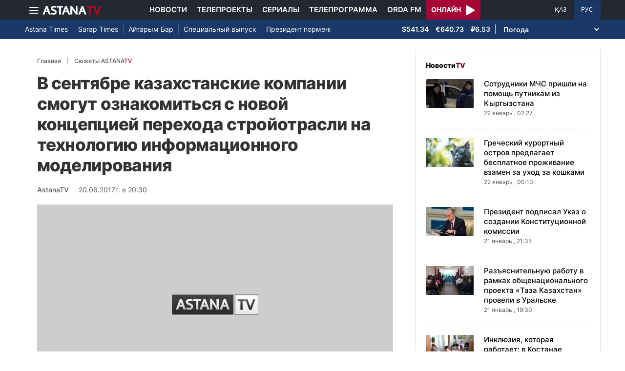

--- FILE ---
content_type: text/html; charset=UTF-8
request_url: https://astanatv.kz/ru/news/14145/
body_size: 11464
content:
<!DOCTYPE html>
<html lang="ru" class="no-js" >
<head >
    <meta charset="utf-8">
    <meta name="viewport" content="width=device-width, initial-scale=1, shrink-to-fit=no">
    <meta name="robots" content="follow, index, max-snippet:-1, max-video-preview:-1, max-image-preview:large" />
<meta property="og:type" content="website" />
<meta charset="UTF-8" />


    <title>В сентябре казахстанские компании смогут ознакомиться с новой концепцией перехода стройотрасли на технологию информационного моделирования</title>
    <meta name="description" content="Всентябре&amp;nbsp; строительные компанииКазахстана уже смогут&amp;nbsp; ознакомитьсяс&amp;nbsp; новой концепцией&amp;nbsp; проектирования, - сообщил&amp;nbsp; директор центра «Информационногомоделирования» Казахского научно-исследовательского института строительства иархитектуры Александр Шахнович. Казахстанскую концепцию перехода строительнойотрасли на технологию информационного моделирования, которую год назад&amp;nbsp; разработали специалисты КАЗНИИСА, на дняхпризнали лучшей на всероссийском конкурсе BIM-технологий.">
                <meta name="keywords" content="КАЗНИИСА, BIM-технологии"/>
        <meta name="news_keywords" content="КАЗНИИСА, BIM-технологии"/>
    
    <meta name="robots" content="follow, index, max-snippet:-1, max-video-preview:-1, max-image-preview:large"/>

    <meta property="og:site_name" content="Телеканал «Астана»"/>
    <meta property="og:type" content="article">
    <meta property="og:title"
          content="В сентябре казахстанские компании смогут ознакомиться с новой концепцией перехода стройотрасли на технологию информационного моделирования"/>
    <meta property="og:url" content="https://astanatv.kz/ru/news/14145/"/>
    <meta property="og:description"
          content="Всентябре&amp;nbsp; строительные компанииКазахстана уже смогут&amp;nbsp; ознакомитьсяс&amp;nbsp; новой концепцией&amp;nbsp; проектирования, - сообщил&amp;nbsp; директор центра «Информационногомоделирования» Казахского научно-исследовательского института строительства иархитектуры Александр Шахнович. Казахстанскую концепцию перехода строительнойотрасли на технологию информационного моделирования, которую год назад&amp;nbsp; разработали специалисты КАЗНИИСА, на дняхпризнали лучшей на всероссийском конкурсе BIM-технологий."/>
    <meta property="og:locale" content="ru_RU"/>
    <meta property="og:image"
          content="/build/static/noimg.jpg"/>
    <meta property="og:image:alt" content="В сентябре казахстанские компании смогут ознакомиться с новой концепцией перехода стройотрасли на технологию информационного моделирования"/>
    <meta property="og:image:secure_url"
          content="/build/static/noimg.jpg"/>
    <meta property="og:image:width" content="1200"/>
    <meta property="og:image:height" content="600"/>
    <meta property="og:image:type" content="image/jpeg"/>
    <meta property="og:updated_time" content="2017-06-20T20:30:00+00:00"/>

            <meta property="article:tag" content="КАЗНИИСА, BIM-технологии"/>
    
    <meta property="article:section" content="Новости"/>
    <meta property="article:published_time" content="2017-06-20T20:30:00+00:00"/>
    <meta property="article:modified_time" content="2017-06-20T20:30:00+00:00"/>

    <meta property="twitter:image"
          content="/build/static/noimg.jpg"/>
    <meta property="twitter:card" content="summary_large_image"/>
    <meta property="twitter:title" content="В сентябре казахстанские компании смогут ознакомиться с новой концепцией перехода стройотрасли на технологию информационного моделирования"/>
    <meta property="twitter:description"
          content="Всентябре&amp;nbsp; строительные компанииКазахстана уже смогут&amp;nbsp; ознакомитьсяс&amp;nbsp; новой концепцией&amp;nbsp; проектирования, - сообщил&amp;nbsp; директор центра «Информационногомоделирования» Казахского научно-исследовательского института строительства иархитектуры Александр Шахнович. Казахстанскую концепцию перехода строительнойотрасли на технологию информационного моделирования, которую год назад&amp;nbsp; разработали специалисты КАЗНИИСА, на дняхпризнали лучшей на всероссийском конкурсе BIM-технологий."/>

    <meta name="_mg-domain-verification" content="aedf7e65945aa1dbdfde0761437f1148"/>

    <link rel="canonical" href="https://astanatv.kz/ru/news/14145/"/>

    

        <link href="https://astanatv.kz/ru/amp/news/14145/" rel="amphtml"/>

    <link rel="preconnect" href="https://fonts.googleapis.com">
    <link rel="preconnect" href="https://fonts.gstatic.com" crossorigin>

                <script type="application/ld+json">{"@context":"https:\/\/schema.org","@type":"WebSite","@id":"https:\/\/astanatv.kz\/#website","url":"https:\/\/astanatv.kz\/","name":"\u0422\u0435\u043b\u0435\u043a\u0430\u043d\u0430\u043b \u00ab\u0410\u0441\u0442\u0430\u043d\u0430\u00bb","potentialAction":{"@type":"SearchAction","target":"https:\/\/astanatv.kz\/ru\/search\/?search_text={search_term_string}","query-input":"required name=search_term_string"}}</script>
        <script type="application/ld+json">{"@context":"https:\/\/schema.org","@type":"Organization","@id":"https:\/\/astanatv.kz\/#organization","name":"\u0422\u0435\u043b\u0435\u043a\u0430\u043d\u0430\u043b \u00ab\u0410\u0441\u0442\u0430\u043d\u0430\u00bb","email":"astanatv@astv.kz","url":"https:\/\/astanatv.kz\/","sameAs":["https:\/\/www.facebook.com\/astanatv.kz","https:\/\/www.youtube.com\/channel\/UCW_q74Noz35H7H39aoY4Vog","https:\/\/www.youtube.com\/channel\/UC3Pfd0RWKrcxzonhvFI2RVg","https:\/\/www.youtube.com\/@astanatvshow","https:\/\/www.instagram.com\/astanatv.kz\/","https:\/\/www.instagram.com\/astana.series\/?theme=dark","https:\/\/twitter.com\/AstanaTV","https:\/\/t.me\/astana_arnasy","https:\/\/www.tiktok.com\/@astanaseries?lang=ru-RU","https:\/\/www.tiktok.com\/@astanatvt?lang=ru-RU","https:\/\/aitube.page.link\/wt2b"],"address":{"@type":"PostalAddress","streetAddress":"\u0443\u043b\u0438\u0446\u0430 \u0416\u0435\u043b\u0442\u043e\u043a\u0441\u0430\u043d, 51","addressLocality":"\u0433. \u0410\u0441\u0442\u0430\u043d\u0430","addressRegion":"\u0433. \u0410\u0441\u0442\u0430\u043d\u0430","postalCode":"010000","addressCountry":{"@type":"Country","name":"KZ"}},"contactPoint":{"@type":"ContactPoint","telephone":"+7 (7172) 39-37-58","contactType":"technical support"},"logo":{"@type":"ImageObject","url":"https:\/\/astanatv.kz\/build\/static\/default.png","width":1200,"height":180}}</script>
    

    <script type="application/ld+json">{"@context":"https:\/\/schema.org","@type":"NewsArticle","name":"\u0412 \u0441\u0435\u043d\u0442\u044f\u0431\u0440\u0435 \u043a\u0430\u0437\u0430\u0445\u0441\u0442\u0430\u043d\u0441\u043a\u0438\u0435 \u043a\u043e\u043c\u043f\u0430\u043d\u0438\u0438 \u0441\u043c\u043e\u0433\u0443\u0442 \u043e\u0437\u043d\u0430\u043a\u043e\u043c\u0438\u0442\u044c\u0441\u044f \u0441 \u043d\u043e\u0432\u043e\u0439 \u043a\u043e\u043d\u0446\u0435\u043f\u0446\u0438\u0435\u0439 \u043f\u0435\u0440\u0435\u0445\u043e\u0434\u0430 \u0441\u0442\u0440\u043e\u0439\u043e\u0442\u0440\u0430\u0441\u043b\u0438 \u043d\u0430 \u0442\u0435\u0445\u043d\u043e\u043b\u043e\u0433\u0438\u044e \u0438\u043d\u0444\u043e\u0440\u043c\u0430\u0446\u0438\u043e\u043d\u043d\u043e\u0433\u043e \u043c\u043e\u0434\u0435\u043b\u0438\u0440\u043e\u0432\u0430\u043d\u0438\u044f","headline":"\u0412 \u0441\u0435\u043d\u0442\u044f\u0431\u0440\u0435 \u043a\u0430\u0437\u0430\u0445\u0441\u0442\u0430\u043d\u0441\u043a\u0438\u0435 \u043a\u043e\u043c\u043f\u0430\u043d\u0438\u0438 \u0441\u043c\u043e\u0433\u0443\u0442 \u043e\u0437\u043d\u0430\u043a\u043e\u043c\u0438\u0442\u044c\u0441\u044f \u0441 \u043d\u043e\u0432\u043e\u0439 \u043a\u043e\u043d\u0446\u0435\u043f\u0446\u0438\u0435\u0439 \u043f\u0435\u0440\u0435\u0445\u043e\u0434\u0430 \u0441\u0442\u0440\u043e\u0439\u043e\u0442\u0440\u0430\u0441\u043b\u0438 \u043d\u0430 \u0442\u0435\u0445\u043d\u043e\u043b\u043e\u0433\u0438\u044e \u0438\u043d\u0444\u043e\u0440\u043c\u0430\u0446\u0438\u043e\u043d\u043d\u043e\u0433\u043e \u043c\u043e\u0434\u0435\u043b\u0438\u0440\u043e\u0432\u0430\u043d\u0438\u044f","description":"\u0412\u0441\u0435\u043d\u0442\u044f\u0431\u0440\u0435\u0026nbsp; \u0441\u0442\u0440\u043e\u0438\u0442\u0435\u043b\u044c\u043d\u044b\u0435 \u043a\u043e\u043c\u043f\u0430\u043d\u0438\u0438\u041a\u0430\u0437\u0430\u0445\u0441\u0442\u0430\u043d\u0430 \u0443\u0436\u0435 \u0441\u043c\u043e\u0433\u0443\u0442\u0026nbsp; \u043e\u0437\u043d\u0430\u043a\u043e\u043c\u0438\u0442\u044c\u0441\u044f\u0441\u0026nbsp; \u043d\u043e\u0432\u043e\u0439 \u043a\u043e\u043d\u0446\u0435\u043f\u0446\u0438\u0435\u0439\u0026nbsp; \u043f\u0440\u043e\u0435\u043a\u0442\u0438\u0440\u043e\u0432\u0430\u043d\u0438\u044f, - \u0441\u043e\u043e\u0431\u0449\u0438\u043b\u0026nbsp; \u0434\u0438\u0440\u0435\u043a\u0442\u043e\u0440 \u0446\u0435\u043d\u0442\u0440\u0430 \u00ab\u0418\u043d\u0444\u043e\u0440\u043c\u0430\u0446\u0438\u043e\u043d\u043d\u043e\u0433\u043e\u043c\u043e\u0434\u0435\u043b\u0438\u0440\u043e\u0432\u0430\u043d\u0438\u044f\u00bb \u041a\u0430\u0437\u0430\u0445\u0441\u043a\u043e\u0433\u043e \u043d\u0430\u0443\u0447\u043d\u043e-\u0438\u0441\u0441\u043b\u0435\u0434\u043e\u0432\u0430\u0442\u0435\u043b\u044c\u0441\u043a\u043e\u0433\u043e \u0438\u043d\u0441\u0442\u0438\u0442\u0443\u0442\u0430 \u0441\u0442\u0440\u043e\u0438\u0442\u0435\u043b\u044c\u0441\u0442\u0432\u0430 \u0438\u0430\u0440\u0445\u0438\u0442\u0435\u043a\u0442\u0443\u0440\u044b \u0410\u043b\u0435\u043a\u0441\u0430\u043d\u0434\u0440 \u0428\u0430\u0445\u043d\u043e\u0432\u0438\u0447. \u041a\u0430\u0437\u0430\u0445\u0441\u0442\u0430\u043d\u0441\u043a\u0443\u044e \u043a\u043e\u043d\u0446\u0435\u043f\u0446\u0438\u044e \u043f\u0435\u0440\u0435\u0445\u043e\u0434\u0430 \u0441\u0442\u0440\u043e\u0438\u0442\u0435\u043b\u044c\u043d\u043e\u0439\u043e\u0442\u0440\u0430\u0441\u043b\u0438 \u043d\u0430 \u0442\u0435\u0445\u043d\u043e\u043b\u043e\u0433\u0438\u044e \u0438\u043d\u0444\u043e\u0440\u043c\u0430\u0446\u0438\u043e\u043d\u043d\u043e\u0433\u043e \u043c\u043e\u0434\u0435\u043b\u0438\u0440\u043e\u0432\u0430\u043d\u0438\u044f, \u043a\u043e\u0442\u043e\u0440\u0443\u044e \u0433\u043e\u0434 \u043d\u0430\u0437\u0430\u0434\u0026nbsp; \u0440\u0430\u0437\u0440\u0430\u0431\u043e\u0442\u0430\u043b\u0438 \u0441\u043f\u0435\u0446\u0438\u0430\u043b\u0438\u0441\u0442\u044b \u041a\u0410\u0417\u041d\u0418\u0418\u0421\u0410, \u043d\u0430 \u0434\u043d\u044f\u0445\u043f\u0440\u0438\u0437\u043d\u0430\u043b\u0438 \u043b\u0443\u0447\u0448\u0435\u0439 \u043d\u0430 \u0432\u0441\u0435\u0440\u043e\u0441\u0441\u0438\u0439\u0441\u043a\u043e\u043c \u043a\u043e\u043d\u043a\u0443\u0440\u0441\u0435 BIM-\u0442\u0435\u0445\u043d\u043e\u043b\u043e\u0433\u0438\u0439.","articleBody":"\u0412\r\n\u0441\u0435\u043d\u0442\u044f\u0431\u0440\u0435\u0026nbsp; \u0441\u0442\u0440\u043e\u0438\u0442\u0435\u043b\u044c\u043d\u044b\u0435 \u043a\u043e\u043c\u043f\u0430\u043d\u0438\u0438\r\n\u041a\u0430\u0437\u0430\u0445\u0441\u0442\u0430\u043d\u0430 \u0443\u0436\u0435 \u0441\u043c\u043e\u0433\u0443\u0442\u0026nbsp; \u043e\u0437\u043d\u0430\u043a\u043e\u043c\u0438\u0442\u044c\u0441\u044f\r\n\u0441\u0026nbsp; \u043d\u043e\u0432\u043e\u0439 \u043a\u043e\u043d\u0446\u0435\u043f\u0446\u0438\u0435\u0439\u0026nbsp; \u043f\u0440\u043e\u0435\u043a\u0442\u0438\u0440\u043e\u0432\u0430\u043d\u0438\u044f, - \u0441\u043e\u043e\u0431\u0449\u0438\u043b\u0026nbsp; \u0434\u0438\u0440\u0435\u043a\u0442\u043e\u0440 \u0446\u0435\u043d\u0442\u0440\u0430 \u00ab\u0418\u043d\u0444\u043e\u0440\u043c\u0430\u0446\u0438\u043e\u043d\u043d\u043e\u0433\u043e\r\n\u043c\u043e\u0434\u0435\u043b\u0438\u0440\u043e\u0432\u0430\u043d\u0438\u044f\u00bb \u041a\u0430\u0437\u0430\u0445\u0441\u043a\u043e\u0433\u043e \u043d\u0430\u0443\u0447\u043d\u043e-\u0438\u0441\u0441\u043b\u0435\u0434\u043e\u0432\u0430\u0442\u0435\u043b\u044c\u0441\u043a\u043e\u0433\u043e \u0438\u043d\u0441\u0442\u0438\u0442\u0443\u0442\u0430 \u0441\u0442\u0440\u043e\u0438\u0442\u0435\u043b\u044c\u0441\u0442\u0432\u0430 \u0438\r\n\u0430\u0440\u0445\u0438\u0442\u0435\u043a\u0442\u0443\u0440\u044b \u0410\u043b\u0435\u043a\u0441\u0430\u043d\u0434\u0440 \u0428\u0430\u0445\u043d\u043e\u0432\u0438\u0447. \u041a\u0430\u0437\u0430\u0445\u0441\u0442\u0430\u043d\u0441\u043a\u0443\u044e \u043a\u043e\u043d\u0446\u0435\u043f\u0446\u0438\u044e \u043f\u0435\u0440\u0435\u0445\u043e\u0434\u0430 \u0441\u0442\u0440\u043e\u0438\u0442\u0435\u043b\u044c\u043d\u043e\u0439\r\n\u043e\u0442\u0440\u0430\u0441\u043b\u0438 \u043d\u0430 \u0442\u0435\u0445\u043d\u043e\u043b\u043e\u0433\u0438\u044e \u0438\u043d\u0444\u043e\u0440\u043c\u0430\u0446\u0438\u043e\u043d\u043d\u043e\u0433\u043e \u043c\u043e\u0434\u0435\u043b\u0438\u0440\u043e\u0432\u0430\u043d\u0438\u044f, \u043a\u043e\u0442\u043e\u0440\u0443\u044e \u0433\u043e\u0434 \u043d\u0430\u0437\u0430\u0434\u0026nbsp; \u0440\u0430\u0437\u0440\u0430\u0431\u043e\u0442\u0430\u043b\u0438 \u0441\u043f\u0435\u0446\u0438\u0430\u043b\u0438\u0441\u0442\u044b \u041a\u0410\u0417\u041d\u0418\u0418\u0421\u0410, \u043d\u0430 \u0434\u043d\u044f\u0445\r\n\u043f\u0440\u0438\u0437\u043d\u0430\u043b\u0438 \u043b\u0443\u0447\u0448\u0435\u0439 \u043d\u0430 \u0432\u0441\u0435\u0440\u043e\u0441\u0441\u0438\u0439\u0441\u043a\u043e\u043c \u043a\u043e\u043d\u043a\u0443\u0440\u0441\u0435 BIM-\u0442\u0435\u0445\u043d\u043e\u043b\u043e\u0433\u0438\u0439.\r\n\r\n\u0421\u043e\u0441\u0442\u044f\u0437\u0430\u043b\u0438\u0441\u044c\u0026nbsp; \u043e\u043a\u043e\u043b\u043e \u0434\u0432\u0443\u0445\u0441\u043e\u0442 \u043f\u0440\u043e\u0435\u043a\u0442\u043d\u043e-\u0441\u0442\u0440\u043e\u0438\u0442\u0435\u043b\u044c\u043d\u044b\u0445 \u043a\u043e\u043c\u043f\u0430\u043d\u0438\u0439\r\n\u0438 \u0445\u043e\u043b\u0434\u0438\u043d\u0433\u043e\u0432 \u0420\u043e\u0441\u0441\u0438\u0438, \u0412\u0435\u043d\u0433\u0440\u0438\u0438 \u0438 \u041a\u0430\u0437\u0430\u0445\u0441\u0442\u0430\u043d\u0430. \u0420\u0430\u0437\u0440\u0430\u0431\u043e\u0442\u043a\u0430 \u041a\u0410\u0417\u041d\u0418\u0418\u0421\u0410 \u043f\u043e\u0431\u0435\u0434\u0438\u043b\u0430 \u0432\r\n\u043d\u043e\u043c\u0438\u043d\u0430\u0446\u0438\u0438 \u00ab\u041b\u0443\u0447\u0448\u0430\u044f BIM-\u0438\u0434\u0435\u044f \u0433\u043e\u0434\u0430\u00bb. \u041a\u0430\u043a\r\n\u043e\u0442\u043c\u0435\u0442\u0438\u043b \u0410\u043b\u0435\u043a\u0441\u0430\u043d\u0434\u0440 \u0428\u0430\u0445\u043d\u043e\u0432\u0438\u0447, \u0441\u0435\u0433\u043e\u0434\u043d\u044f \u043d\u0430\r\n\u043f\u043e\u0441\u0442\u0441\u043e\u0432\u0435\u0442\u0441\u043a\u043e\u043c \u043f\u0440\u043e\u0441\u0442\u0440\u0430\u043d\u0441\u0442\u0432\u0435 \u043d\u0435\u0442 \u0447\u0451\u0442\u043a\u043e \u043f\u0440\u043e\u0440\u0430\u0431\u043e\u0442\u0430\u043d\u043d\u044b\u0445 \u043d\u043e\u0440\u043c\u0430\u0442\u0438\u0432\u043d\u044b\u0445 \u0434\u043e\u043a\u0443\u043c\u0435\u043d\u0442\u043e\u0432 \u0441\r\n\u043a\u043e\u043c\u043f\u043b\u0435\u043a\u0441\u043d\u044b\u043c \u043f\u043e\u0434\u0445\u043e\u0434\u043e\u043c \u043f\u0440\u0438\u043c\u0435\u043d\u0435\u043d\u0438\u044f \u0438\u043d\u043d\u043e\u0432\u0430\u0446\u0438\u043e\u043d\u043d\u043e\u0439 \u0442\u0435\u0445\u043d\u043e\u043b\u043e\u0433\u0438\u0438. \u041a\u0430\u0437\u0430\u0445\u0441\u0442\u0430\u043d\u0441\u043a\u0430\u044f \u0436\u0435\r\n\u043a\u043e\u043d\u0446\u0435\u043f\u0446\u0438\u044f \u043f\u0440\u0435\u0434\u0443\u0441\u043c\u0430\u0442\u0440\u0438\u0432\u0430\u0435\u0442 \u0432\u0441\u0435 \u043d\u044e\u0430\u043d\u0441\u044b. \u041e\u043d\u0430 \u043f\u043e\u0437\u0432\u043e\u043b\u044f\u0435\u0442 \u0438\u0437\u0431\u0435\u0436\u0430\u0442\u044c \u0440\u0430\u0437\u043b\u0438\u0447\u043d\u043e\u0433\u043e \u0440\u043e\u0434\u0430\r\n\u0427\u041f: \u0438\u0441\u043a\u043b\u044e\u0447\u0438\u0442\u044c \u043f\u043e\u0433\u0440\u0435\u0448\u043d\u043e\u0441\u0442\u0438 \u043f\u0440\u0438 \u0441\u0442\u0440\u043e\u0438\u0442\u0435\u043b\u044c\u0441\u0442\u0432\u0435, \u0441\u043d\u0438\u0437\u0438\u0442\u044c \u0440\u0438\u0441\u043a\u0438, \u0440\u0430\u0441\u0441\u0447\u0438\u0442\u0430\u0442\u044c \u043d\u0443\u0436\u043d\u043e\u0435\r\n\u043a\u043e\u043b\u0438\u0447\u0435\u0441\u0442\u0432\u043e \u0441\u0442\u0440\u043e\u0439\u043c\u0430\u0442\u0435\u0440\u0438\u0430\u043b\u043e\u0432 \u0434\u043b\u044f \u0432\u043e\u0437\u0432\u0435\u0434\u0435\u043d\u0438\u044f \u043e\u0431\u044a\u0435\u043a\u0442\u0430. \u0418\u043d\u043d\u043e\u0432\u0430\u0446\u0438\u043e\u043d\u043d\u044b\u043c \u043d\u043e\u0443-\u0445\u0430\u0443 \u0441\u043c\u043e\u0433\u0443\u0442\r\n\u0432\u043e\u0441\u043f\u043e\u043b\u044c\u0437\u043e\u0432\u0430\u0442\u044c\u0441\u044f \u0438 \u0440\u044f\u0434\u043e\u0432\u044b\u0435 \u043a\u0430\u0437\u0430\u0445\u0441\u0442\u0430\u043d\u0446\u044b. \u041d\u0430\u043f\u0440\u0438\u043c\u0435\u0440, \u043f\u0440\u0438 \u0441\u0442\u0440\u043e\u0438\u0442\u0435\u043b\u044c\u0441\u0442\u0432\u0435 \u0436\u0438\u043b\u044c\u044f.\r\n\u041c\u043e\u0436\u043d\u043e \u0441 \u043f\u043e\u043c\u043e\u0449\u044c\u044e \u043e\u0447\u043a\u043e\u0432 \u0437\u0430\u0439\u0442\u0438 \u0432 \u0431\u0443\u0434\u0443\u0449\u0443\u044e\r\n\u043a\u0432\u0430\u0440\u0442\u0438\u0440\u0443 \u0438 \u043f\u0440\u0438 \u043d\u0435\u043e\u0431\u0445\u043e\u0434\u0438\u043c\u043e\u0441\u0442\u0438 \u0438\u0437\u043c\u0435\u043d\u0438\u0442\u044c \u043d\u0435\u0434\u043e\u0447\u0451\u0442\u044b \u0435\u0449\u0451 \u043d\u0430 \u0441\u0442\u0430\u0434\u0438\u0438 \u043f\u0440\u043e\u0435\u043a\u0442\u0438\u0440\u043e\u0432\u0430\u043d\u0438\u044f. \u0412\r\n\u0431\u0443\u0434\u0443\u0449\u0435\u043c \u043a\u0440\u0443\u043f\u043d\u044b\u0435 \u043e\u0431\u044a\u0435\u043a\u0442\u044b \u0431\u0443\u0434\u0443\u0442 \u0432\u043e\u0437\u0432\u043e\u0434\u0438\u0442\u044c\u0441\u044f \u0438\u043c\u0435\u043d\u043d\u043e \u0441 \u0442\u0430\u043a\u043e\u0439 \u0442\u0435\u0445\u043d\u043e\u043b\u043e\u0433\u0438\u0435\u0439,- \u0437\u0430\u0432\u0435\u0440\u0438\u043b\r\n\u0441\u043f\u0435\u0446\u0438\u0430\u043b\u0438\u0441\u0442. \r\n\r\n\u0410\u043b\u0435\u043a\u0441\u0430\u043d\u0434\u0440\r\n\u0428\u0430\u0445\u043d\u043e\u0432\u0438\u0447,  \u0434\u0438\u0440\u0435\u043a\u0442\u043e\u0440 \u0446\u0435\u043d\u0442\u0440\u0430\r\n\u0022\u0418\u043d\u0444\u043e\u0440\u043c\u0430\u0446\u0438\u043e\u043d\u043d\u043e\u0433\u043e \u043c\u043e\u0434\u0435\u043b\u0438\u0440\u043e\u0432\u0430\u043d\u0438\u044f\u0022 \u0410\u041e \u00ab\u041a\u0410\u0417\u041d\u0418\u0418\u0421\u0410\u00bb:\r\n\r\n\u041c\u044b\r\n\u043f\u043e\u0441\u0442\u0440\u043e\u0438\u043b\u0438 \u0447\u0435\u0442\u043a\u0443\u044e \u0441\u0442\u0440\u0443\u043a\u0442\u0443\u0440\u0443 \u0441\u0442\u0430\u043d\u0434\u0430\u0440\u0442\u043e\u0432, \u043a\u043e\u0442\u043e\u0440\u0430\u044f \u043d\u0435\u043e\u0431\u0445\u043e\u0434\u0438\u043c\u0430 \u0434\u043b\u044f \u0442\u043e\u0433\u043e, \u0447\u0442\u043e\u0431\u044b\r\n\u043f\u0440\u0438\u043c\u0435\u043d\u044f\u0442\u044c \u044d\u0442\u0443 \u0442\u0435\u0445\u043d\u043e\u043b\u043e\u0433\u0438\u044e. \u0427\u0442\u043e\u0431\u044b \u043b\u044e\u0431\u043e\u0439\r\n\u0443\u0447\u0430\u0441\u0442\u043d\u0438\u043a \u0441\u0442\u0440\u043e\u0438\u0442\u0435\u043b\u044c\u0441\u0442\u0432\u0430 \u043c\u043e\u0433 \u043f\u043e\u0434\u043a\u043b\u044e\u0447\u0438\u0442\u044c\u0441\u044f \u043a \u044d\u0442\u043e\u0439 \u0438\u043d\u0444\u043e\u0440\u043c\u0430\u0446\u0438\u043e\u043d\u043d\u043e\u0439 \u043c\u043e\u0434\u0435\u043b\u0438 \u0431\u0443\u0434\u0443\u0449\u0435\u0439\r\n\u0448\u043a\u043e\u043b\u044b \u0438\u043b\u0438 \u0431\u043e\u043b\u044c\u043d\u0438\u0446\u044b, \u0438\u043b\u0438 \u043a\u0430\u043a\u043e\u0433\u043e-\u0442\u043e \u0437\u0430\u0432\u043e\u0434\u0430 \u0438 \u043f\u043e\u043b\u0443\u0447\u0438\u0442\u044c \u0438\u043d\u0444\u043e\u0440\u043c\u0430\u0446\u0438\u044e. \u0412 \u0420\u043e\u0441\u0441\u0438\u0439\u0441\u043a\u043e\u0439 \u0424\u0435\u0434\u0435\u0440\u0430\u0446\u0438\u0438\r\n\u0435\u0441\u0442\u044c \u043d\u0435\u0441\u043a\u043e\u043b\u044c\u043a\u043e \u0441\u0442\u0430\u043d\u0434\u0430\u0440\u0442\u043e\u0432, \u043d\u043e \u043e\u043f\u044f\u0442\u044c \u0436\u0435 \u043d\u0435\u0442 \u043a\u043e\u043c\u043f\u043b\u0435\u043a\u0441\u043d\u043e\u0433\u043e \u043f\u043e\u0434\u0445\u043e\u0434\u0430. \u0418 \u043f\u043e\u044d\u0442\u043e\u043c\u0443,\r\n\u0432\u0438\u0434\u0438\u043c\u043e, \u044d\u043a\u0441\u043f\u0435\u0440\u0442\u043d\u044b\u0439 \u0441\u043e\u0432\u0435\u0442 \u043f\u043e\u043b\u043e\u0436\u0438\u0442\u0435\u043b\u044c\u043d\u043e \u0438 \u0442\u0430\u043a\u043e\u0439 \u0432\u044b\u0441\u043e\u043a\u043e\u0439 \u043e\u0446\u0435\u043d\u043a\u043e\u0439 \u043e\u0442\u043c\u0435\u0442\u0438\u043b \u043d\u0430\u0448\u0443\r\n\u0440\u0430\u0431\u043e\u0442\u0443. \r\n\r\n\r\n\r\n\r\n\u041a\u0430\u043a\r\n\u0442\u0435\u0445\u043d\u043e\u043b\u043e\u0433\u0438\u044f \u0431\u0443\u0434\u0435\u0442 \u043f\u0440\u0438\u043c\u0435\u043d\u044f\u0442\u044c\u0441\u044f \u0432 \u041a\u0430\u0437\u0430\u0445\u0441\u0442\u0430\u043d\u0435, \u043f\u0440\u043e\u0444\u0435\u0441\u0441\u0438\u043e\u043d\u0430\u043b\u044c\u043d\u043e\u0435 \u0441\u043e\u043e\u0431\u0449\u0435\u0441\u0442\u0432\u043e \u0443\u0437\u043d\u0430\u0435\u0442\r\n\u0443\u0436\u0435 \u0432 \u043a\u043e\u043d\u0446\u0435 \u044d\u0442\u043e\u0433\u043e \u043c\u0435\u0441\u044f\u0446\u0430, - \u0443\u0442\u043e\u0447\u043d\u0438\u043b \u0428\u0430\u0445\u043d\u043e\u0432\u0438\u0447. \u0422\u0430\u043a\u0438\u043c \u043e\u0431\u0440\u0430\u0437\u043e\u043c, \u043e\u0442\u0440\u0430\u0441\u043b\u0435\u0432\u044b\u0435\r\n\u043a\u043e\u043c\u043f\u0430\u043d\u0438\u0438 \u0441\u043c\u043e\u0433\u0443\u0442 \u043f\u043e\u0434\u0433\u043e\u0442\u043e\u0432\u0438\u0442\u044c\u0441\u044f \u043a 2021 \u0433\u043e\u0434\u0443, \u043a\u043e\u0433\u0434\u0430 BIM \u0431\u0443\u0434\u0435\u0442 \u0432\u043d\u0435\u0434\u0440\u0435\u043d. \r\n\r\n\r\n\r\n\u0410\u043d\u0430\u0440\u0430\r\n\u041d\u0423\u0420\u0422\u0410\u0417\u0418\u041d\u0410\u0026nbsp;\r\n\r\n\r\n\r\n\r\n","dateCreated":"2017-06-20T20:30:00+00:00","datePublished":"2017-06-20T20:30:00+00:00","dateModified":"2017-06-20T20:30:00+00:00","articleSection":"\u041d\u043e\u0432\u043e\u0441\u0442\u0438","publisher":{"@type":"Organization","name":"\u0422\u0435\u043b\u0435\u043a\u0430\u043d\u0430\u043b \u00ab\u0410\u0441\u0442\u0430\u043d\u0430\u00bb","url":"\/","address":{"@type":"PostalAddress","streetAddress":"\u0443\u043b\u0438\u0446\u0430 \u0416\u0435\u043b\u0442\u043e\u043a\u0441\u0430\u043d, 51","addressLocality":"\u0433. \u0410\u0441\u0442\u0430\u043d\u0430","addressRegion":"\u0433. \u0410\u0441\u0442\u0430\u043d\u0430","postalCode":"010000","addressCountry":{"@type":"Country","name":"KZ"}},"contactPoint":{"@type":"ContactPoint","telephone":"+7 (7172) 39-37-58","contactType":"technical support"},"logo":{"@type":"ImageObject","url":"https:\/\/astanatv.kz\/build\/static\/default.png","width":1200,"height":180},"sameAs":["https:\/\/www.facebook.com\/astanatv.kz","https:\/\/www.youtube.com\/channel\/UCW_q74Noz35H7H39aoY4Vog","https:\/\/www.youtube.com\/channel\/UC3Pfd0RWKrcxzonhvFI2RVg","https:\/\/www.youtube.com\/@astanatvshow","https:\/\/www.instagram.com\/astanatv.kz\/","https:\/\/www.instagram.com\/astana.series\/?theme=dark","https:\/\/twitter.com\/AstanaTV","https:\/\/t.me\/astana_arnasy","https:\/\/www.tiktok.com\/@astanaseries?lang=ru-RU","https:\/\/www.tiktok.com\/@astanatvt?lang=ru-RU","https:\/\/aitube.page.link\/wt2b"]},"url":"https:\/\/astanatv.kz\/ru\/news\/14145\/","mainEntityOfPage":{"@type":"WebPage","@id":"https:\/\/astanatv.kz\/ru\/news\/14145\/","name":"\u0412 \u0441\u0435\u043d\u0442\u044f\u0431\u0440\u0435 \u043a\u0430\u0437\u0430\u0445\u0441\u0442\u0430\u043d\u0441\u043a\u0438\u0435 \u043a\u043e\u043c\u043f\u0430\u043d\u0438\u0438 \u0441\u043c\u043e\u0433\u0443\u0442 \u043e\u0437\u043d\u0430\u043a\u043e\u043c\u0438\u0442\u044c\u0441\u044f \u0441 \u043d\u043e\u0432\u043e\u0439 \u043a\u043e\u043d\u0446\u0435\u043f\u0446\u0438\u0435\u0439 \u043f\u0435\u0440\u0435\u0445\u043e\u0434\u0430 \u0441\u0442\u0440\u043e\u0439\u043e\u0442\u0440\u0430\u0441\u043b\u0438 \u043d\u0430 \u0442\u0435\u0445\u043d\u043e\u043b\u043e\u0433\u0438\u044e \u0438\u043d\u0444\u043e\u0440\u043c\u0430\u0446\u0438\u043e\u043d\u043d\u043e\u0433\u043e \u043c\u043e\u0434\u0435\u043b\u0438\u0440\u043e\u0432\u0430\u043d\u0438\u044f"},"author":{"@type":"Person","name":"\u0420\u0435\u0434\u0430\u043a\u0446\u0438\u044f","url":"\/"}}</script>
    <script type="application/ld+json">{"@context":"https:\/\/schema.org","@type":"BreadcrumbList","itemListElement":[{"@type":"ListItem","position":1,"item":{"@id":"https:\/\/astanatv.kz\/ru\/","url":"https:\/\/astanatv.kz\/ru\/","name":"\u0422\u0435\u043b\u0435\u043a\u0430\u043d\u0430\u043b \u00ab\u0410\u0441\u0442\u0430\u043d\u0430\u00bb"}},{"@type":"ListItem","position":2,"item":{"@id":"https:\/\/astanatv.kz\/ru\/news\/","url":"https:\/\/astanatv.kz\/ru\/news\/","name":"\u041f\u043e\u0441\u043b\u0435\u0434\u043d\u0438\u0435 \u043d\u043e\u0432\u043e\u0441\u0442\u0438"}},{"@type":"ListItem","position":3,"item":{"@id":"https:\/\/astanatv.kz\/ru\/news\/14145\/","url":"https:\/\/astanatv.kz\/ru\/news\/14145\/","name":"\u0412 \u0441\u0435\u043d\u0442\u044f\u0431\u0440\u0435 \u043a\u0430\u0437\u0430\u0445\u0441\u0442\u0430\u043d\u0441\u043a\u0438\u0435 \u043a\u043e\u043c\u043f\u0430\u043d\u0438\u0438 \u0441\u043c\u043e\u0433\u0443\u0442 \u043e\u0437\u043d\u0430\u043a\u043e\u043c\u0438\u0442\u044c\u0441\u044f \u0441 \u043d\u043e\u0432\u043e\u0439 \u043a\u043e\u043d\u0446\u0435\u043f\u0446\u0438\u0435\u0439 \u043f\u0435\u0440\u0435\u0445\u043e\u0434\u0430 \u0441\u0442\u0440\u043e\u0439\u043e\u0442\u0440\u0430\u0441\u043b\u0438 \u043d\u0430 \u0442\u0435\u0445\u043d\u043e\u043b\u043e\u0433\u0438\u044e \u0438\u043d\u0444\u043e\u0440\u043c\u0430\u0446\u0438\u043e\u043d\u043d\u043e\u0433\u043e \u043c\u043e\u0434\u0435\u043b\u0438\u0440\u043e\u0432\u0430\u043d\u0438\u044f"}}]}</script>
    
        <link rel="stylesheet" href="/build/news-view.19765b85.css">

            <link rel="stylesheet" href="/build/app.b63f0b43.css">
    

    <link href="/custom.css?1755861068" type="text/css" rel="stylesheet"/>
    <link rel="shortcut icon" href="/favicon.ico">
<link rel="icon" sizes="16x16" type="image/png" href="/build/favicons/favicon-16x16.png">
<link rel="icon" sizes="32x32" type="image/png" href="/build/favicons/favicon-32x32.png">
<link rel="icon" sizes="96x96" type="image/png" href="/build/favicons/favicon-96x96.png">

<link rel="icon" type="image/png" sizes="36x36" href="/build/favicons/android-icon-36x36.png">
<link rel="icon" type="image/png" sizes="48x48" href="/build/favicons/android-icon-48x48.png">
<link rel="icon" type="image/png" sizes="72x72" href="/build/favicons/android-icon-72x72.png">
<link rel="icon" type="image/png" sizes="96x96" href="/build/favicons/android-icon-96x96.png">
<link rel="icon" type="image/png" sizes="144x144" href="/build/favicons/android-icon-144x144.png">
<link rel="icon" type="image/png" sizes="192x192" href="/build/favicons/android-icon-192x192.png">

<link rel="apple-touch-icon" href="/build/favicons/apple-icon.png">
<link rel="apple-touch-icon" sizes="57x57" href="/build/favicons/apple-icon-57x57.png">
<link rel="apple-touch-icon" sizes="60x60" href="/build/favicons/apple-icon-60x60.png">
<link rel="apple-touch-icon" sizes="72x72" href="/build/favicons/apple-icon-72x72.png">
<link rel="apple-touch-icon" sizes="76x76" href="/build/favicons/apple-icon-76x76.png">
<link rel="apple-touch-icon" sizes="114x114" href="/build/favicons/apple-icon-114x114.png">
<link rel="apple-touch-icon" sizes="120x120" href="/build/favicons/apple-icon-120x120.png">
<link rel="apple-touch-icon" sizes="144x144" href="/build/favicons/apple-icon-144x144.png">
<link rel="apple-touch-icon" sizes="152x152" href="/build/favicons/apple-icon-152x152.png">
<link rel="apple-touch-icon" sizes="180x180" href="/build/favicons/apple-icon-180x180.png">
<link rel="apple-touch-icon" href="/build/favicons/apple-icon-precomposed.png">

<meta name="msapplication-TileImage" content="/build/favicons/ms-icon-70x70.png">
<meta name="msapplication-TileImage" content="/build/favicons/ms-icon-144x144.png">
<meta name="msapplication-TileImage" content="/build/favicons/ms-icon-150x150.png">
<meta name="msapplication-TileImage" content="/build/favicons/ms-icon-310x310.png">

<link rel="manifest" href="/build/favicons/manifest.json">
<meta name="msapplication-TileColor" content="#ffffff">
<meta name="theme-color" content="#ffffff">

            <!-- Google tag (gtag.js) -->
        <script async src="https://www.googletagmanager.com/gtag/js?id=G-87711N2DNR"></script>
        <script>
            window.dataLayer = window.dataLayer || [];
            function gtag(){dataLayer.push(arguments);}
            gtag('js', new Date());

            gtag('config', 'G-87711N2DNR');
        </script>

        <!-- Yandex.Metrika counter -->
        <script type="text/javascript" >
            (function(m,e,t,r,i,k,a){m[i]=m[i]||function(){(m[i].a=m[i].a||[]).push(arguments)};
                m[i].l=1*new Date();
                for (var j = 0; j < document.scripts.length; j++) {if (document.scripts[j].src === r) { return; }}
                k=e.createElement(t),a=e.getElementsByTagName(t)[0],k.async=1,k.src=r,a.parentNode.insertBefore(k,a)})
            (window, document, "script", "https://mc.yandex.ru/metrika/tag.js", "ym");

            ym(52340530, "init", {
                clickmap:true,
                trackLinks:true,
                accurateTrackBounce:true
            });
        </script>
        <noscript><div><img src="https://mc.yandex.ru/watch/52340530" style="position:absolute; left:-9999px;" alt="" /></div></noscript>
        <!-- /Yandex.Metrika counter -->
        <script charset="UTF-8" src="//web.webpushs.com/js/push/233b2eb5c2931d32c61cb9645acba7da_1.js" defer></script>
</head>
<body>
<header class="header sticky-xl-top">
    <div class="section">
        <div class="section section--first">
            <div class="container">
                <div class="row d-flex justify-content-between">
                    <div class="col-2 d-flex  align-items-center">
                        <a class="menu-bars d-block"
                           onclick="document.getElementById('offCanvasLeftOverlap').classList.add('is-open');document.getElementById('js-off-canvas-overlay').classList.add('is-visible');"><i><span></span><span></span><span></span></i></a>

                        <a href="/ru/" class="d-block">
                            <img src="/build/static/astanatv-logo.png"
                                 width="120"
                                 height="18"
                                 alt="logo"
                            ></a>
                    </div>
                                            <div class="col-8 menu d-flex justify-content-center align-items-center">
                            <a href="/ru/news/" class="menu__item xl-p-10">Новости</a>
                            <a href="/ru/projects"
                               class="menu__item xl-p-10">Телепроекты</a>
                            <a href="/ru/serials/"
                               class="menu__item xl-p-10">Сериалы</a>
                            <a href="/ru/program/"
                               class="menu__item xl-p-10">Телепрограмма</a>
                            <a href="https://orda.fm/" target="_blank" class="menu__item xl-p-10">Orda FM</a>
                            <a class="header-live-link" href="/ru/live">
                                <div class="live-btn">
                                    <span class="live-text">Онлайн</span>
                                    <span class="live-icon">
                            <svg class="play-live-img" xmlns="http://www.w3.org/2000/svg" width="18px"
                                 viewBox="0 0 448 512"><path
                                    d="M424.4 214.7L72.4 6.6C43.8-10.3 0 6.1 0 47.9V464c0 37.5 40.7 60.1 72.4 41.3l352-208c31.4-18.5 31.5-64.1 0-82.6z"/></svg>
                        </span>
                                </div>
                            </a>
                        </div>
                    
                    <div class="col-2 languages d-flex justify-content-end align-items-center">
                        <a href="/kz/"
                           class="languages__item  ">ҚАЗ</a>
                        <a href="/ru/"
                           class="languages__item languages__item--active">РУС</a>
                    </div>
                </div>
            </div>
        </div>

                    <div class="section section--second">
                <div class="container">
                    <div class="d-flex justify-content-between">
                        <div class="col-0 secondary-menu d-flex align-items-center">
                            <a href="/ru/projects/1/"
                               class="secondary-menu__item secondary-menu__item--border">Astana Times</a>
                            <a href="/ru/projects/169/"
                               class="secondary-menu__item secondary-menu__item--border">Sarap Times</a>
                            <a href="/ru/projects/71/"
                               class="secondary-menu__item secondary-menu__item--border">Айтарым Бар</a>
                                                        <a href="/ru/projects/55/"
                               class="secondary-menu__item ">Специальный выпуск</a>
                            <a href="/ru/projects/189/" class="secondary-menu__item ">Президент
                                пәрмені</a>
                                                    </div>
                        <div class="col-0 d-flex d-flex  align-items-center justify-content-end">
                                <div class="currency" >
                    <span class="currency__item"  title="курс НБРК на 19.09.2025">$541.34</span>                                                        <span class="currency__item"  title="курс НБРК на 19.09.2025">€640.73</span>                                                        <span class="currency__item"  title="курс НБРК на 19.09.2025">₽6.53</span>            </div>

                                <div class="weather">
        <select class="weather__select">
            <option selected>Погода</option>
                            <option>Астана 11.4°</option>
                                        <option>Алматы 14.4°</option>
                                        <option>Шымкент 14.7°</option>
                                        <option>Актау 19.3°</option>
            
                            <option>Актобе 13.1°</option>
                                        <option>Атырау 19.4°</option>
                                        <option>Жезказган 12.6°</option>
                                        <option>Кокшетау 10.5°</option>
                                        <option>Караганды 10°</option>
                                        <option>Костанай 13.1°</option>
                                        <option>Кызылорда 12.9°</option>
                                        <option>Уральск 16°</option>
                                        <option>Усть-Каменогорск 10.2°</option>
                                        <option>Павлодар 12.9°</option>
                                        <option>Петропавловск 12.3°</option>
                                        <option>Семей 8.2°</option>
                                        <option>Талдыкорган 12.2°</option>
                                        <option>Тараз 14.9°</option>
                                        <option>Туркестан 14.9°</option>
                    </select>
    </div>

                        </div>
                    </div>
                </div>
            </div>
            </div>
</header>
<div class="off-canvas position-left" id="offCanvasLeftOverlap">
    <div class="d-flex justify-content-between align-items-center xs-mt-20">
        <div>
            <a href="/" class="sideLogo">
                <img class="" width="145" height="20"
                     src="/build/static/astanatv-logo.png" alt="logo"></a>
        </div>
        <div class="close-button text-center"
             onclick="document.getElementById('offCanvasLeftOverlap').classList.remove('is-open');document.getElementById('js-off-canvas-overlay').classList.remove('is-visible');"
        >
            <span>×</span>
        </div>
    </div>

    <ul class="side-menu side-menu xs-mt-40 xs-pl-0 xs-pl-0">
        <li class="menu-link">
            <a href="/ru/news/" class="nav-link xl-ml-20">Новости</a>
        </li>
                <li class="menu-link">
            <a href="/ru/projects" class="nav-link xl-ml-20">Телепроекты</a>
        </li>
        <li class="menu-link">
            <a href="/ru/serials/" class="nav-link xl-ml-20">Сериалы</a>
        </li>
        <li class="menu-link">
            <a href="/ru/live" class="nav-link xl-ml-20">Прямой эфир</a>
        </li>
        <li class="menu-link">
            <a href="/ru/program/" class="nav-link xl-ml-20">Телепрограмма</a>
        </li>
        <li class="menu-link">
            <a href="https://orda.fm/" class="nav-link xl-ml-20">Orda FM</a>
        </li>
        <li class="menu-link">
            <a href="/ru/contacts" class="nav-link xl-ml-20">Контакты</a>
        </li>
    </ul>
</div>
<div class="js-off-canvas-overlay is-overlay-fixed" id="js-off-canvas-overlay" onclick="document.getElementById('offCanvasLeftOverlap').classList.remove('is-open');document.getElementById('js-off-canvas-overlay').classList.remove('is-visible');"></div>


    
    <div class="container">
        <div class="row news">
            <div class="col-xl-8">
                <div class="news-view__wrapper xl-p-25 xl-pt-20 xl-mb-20"
     data-url="/ru/news/14145/"
     data-title="В сентябре казахстанские компании смогут ознакомиться с новой концепцией перехода стройотрасли на технологию информационного моделирования"
     data-id="14145"
>
    <nav aria-label="breadcrumb">
        <ol class="breadcrumb">
            <li class="breadcrumb-item"><a href="/">Главная</a></li>
            <li class="breadcrumb-item active" aria-current="page">
                <a href="/ru/news/" class="active text-uppercase">
                    Сюжеты ASTANA<span class="red">TV</span>
                </a>
            </li>
        </ol>
    </nav>

    <h1 class="news__title xl-mb-20 xs-mb-20">В сентябре казахстанские компании смогут ознакомиться с новой концепцией перехода стройотрасли на технологию информационного моделирования</h1>

    <div class="news-info d-flex align-items-center xl-mb-20">
        <div class="news-author xl-mr-10">
                            <span class="news-author__username xs-mr-10">AstanaTV</span>
                    </div>
        <div class="news__date">
            20.06.2017г. в 20:30
        </div>
    </div>
    <div class="news-img-div">
                    <img data-src="/build/static/noimg.jpg"
                 src="/build/static/noimg.jpg"
                 alt="В сентябре казахстанские компании смогут ознакомиться с новой концепцией перехода стройотрасли на технологию информационного моделирования" fetchpriority="high"
                 class="news__image lazy"
            />
            </div>
                                                                                                    
    <div class="news-full-text">
        <p style="text-align:
justify;Times New Roman&quot;,&quot;serif&quot;">В
сентябре&nbsp; строительные компании
Казахстана уже смогут&nbsp; ознакомиться
с&nbsp; новой концепцией&nbsp; проектирования, - сообщил&nbsp; директор центра «Информационного
моделирования» Казахского научно-исследовательского института строительства и
архитектуры Александр Шахнович. Казахстанскую концепцию перехода строительной
отрасли на технологию информационного моделирования, которую год назад&nbsp; разработали специалисты КАЗНИИСА, на днях
признали лучшей на всероссийском конкурсе BIM-технологий.</p>

<p style="text-align:
justify;Times New Roman&quot;,&quot;serif&quot;">Состязались&nbsp; около двухсот проектно-строительных компаний
и холдингов России, Венгрии и Казахстана. Разработка КАЗНИИСА победила в
номинации «Лучшая BIM-идея года». Как
отметил Александр Шахнович, сегодня на
постсоветском пространстве нет чётко проработанных нормативных документов с
комплексным подходом применения инновационной технологии. Казахстанская же
концепция предусматривает все нюансы. Она позволяет избежать различного рода
ЧП: исключить погрешности при строительстве, снизить риски, рассчитать нужное
количество стройматериалов для возведения объекта. Инновационным ноу-хау смогут
воспользоваться и рядовые казахстанцы. Например, при строительстве жилья.
Можно с помощью очков зайти в будущую
квартиру и при необходимости изменить недочёты ещё на стадии проектирования. В
будущем крупные объекты будут возводиться именно с такой технологией,- заверил
специалист. </p>

<p style="text-align:
justify;Times New Roman&quot;,&quot;serif&quot;"><b>Александр
Шахнович,  директор центра
"Информационного моделирования" АО «КАЗНИИСА»:</b></p>

<p style="text-align:
justify;Times New Roman&quot;,&quot;serif&quot;"><i>Мы
построили четкую структуру стандартов, которая необходима для того, чтобы
применять эту технологию. Чтобы любой
участник строительства мог подключиться к этой информационной модели будущей
школы или больницы, или какого-то завода и получить информацию. В Российской Федерации
есть несколько стандартов, но опять же нет комплексного подхода. И поэтому,
видимо, экспертный совет положительно и такой высокой оценкой отметил нашу
работу. </i></p>

<p>
</p>

<p style="text-align:
justify;Times New Roman&quot;,&quot;serif&quot;">Как
технология будет применяться в Казахстане, профессиональное сообщество узнает
уже в конце этого месяца, - уточнил Шахнович. Таким образом, отраслевые
компании смогут подготовиться к 2021 году, когда BIM будет внедрен. 

<br>

<br>Анара
НУРТАЗИНА<span id="pastemarkerend">&nbsp;

<br>

<br><iframe width="560" height="315" src="https://www.youtube.com/embed/pGYHQj7GJ0E" frameborder="0" allowfullscreen=""></iframe></span></p>


        
                    <div class="tags-block xl-pt-20 xl-pb-20">
                <ul class="tags-list ">
                                            <li class="tags-item">
                            <a class="tags-link"
                               href="/ru/tag/kazniisa/">КАЗНИИСА</a>
                        </li>
                                            <li class="tags-item">
                            <a class="tags-link"
                               href="/ru/tag/bim-tekhnologii/">BIM-технологии</a>
                        </li>
                                    </ul>
            </div>
        


        <div class="next-prev-news xl-mb-40">
            <div class="row">
                <div class="col-xl-6">
                        <h3 class="next-prev-news__heading">Предыдущий материал</h3>

    <div class="news">
        <a href="/ru/news/14144/"
           class="news__link">В Алматы горожане выступают против строительства многоэтажки вблизи реки</a>
    </div>
                </div>
                <div class="col-xl-6">
                        <h3 class="next-prev-news__heading text-right">Следующий материал</h3>

    <div class="news text-right">
        <a href="/ru/news/14146/"
           class="news__link">Более 10 тонн  золота в год планирует производить Бакырчикское горнодобывающее предприятие  ВКО</a>
    </div>
                </div>
            </div>
        </div>
    </div>
</div>

                <div id="js-next-materials" style="display:none;" data-urls="[&quot;\/ru\/news\/160593\/?infinity=1&quot;,&quot;\/ru\/news\/160586\/?infinity=1&quot;,&quot;\/ru\/news\/160599\/?infinity=1&quot;,&quot;\/ru\/news\/160608\/?infinity=1&quot;,&quot;\/ru\/news\/160589\/?infinity=1&quot;]"></div>
<div class="next-materials"></div>

            </div>
                            <div class="col-xl-4">
                
                <div class="press-section xl-mb-20">
    <h2 class="press-section__title text-uppercase xl-mt-15 xl-mb-20 xs-mt-20 xs-mb-20">
        Новости<span class="red">TV</span>
    </h2>

            <div class="news-wrapper news-wrapper--border">
            <div class="row news">
                <div class="col-xl-4">
                    <a href="/ru/news/160667/">
                        <img src="/build/static/default-image.jpg"
                             data-src="https://astanatv.kz/cache/imagine/285x170/uploads/article/2026/1/21/69714687e12c0745166988.jpeg"
                             alt="Сотрудники МЧС пришли на помощь путникам из Кыргызстана"
                             width="155"
                             class="news__image lazy">
                    </a>
                </div>
                <div class="col-xl-8">
                    <a href="/ru/news/160667/"
                       class="news__link">Сотрудники МЧС пришли на помощь путникам из Кыргызстана</a>
                    <div class="news__date">
                        22 январь
                        , 02:27
                    </div>
                </div>
            </div>
        </div>
            <div class="news-wrapper news-wrapper--border">
            <div class="row news">
                <div class="col-xl-4">
                    <a href="/ru/news/160666/">
                        <img src="/build/static/default-image.jpg"
                             data-src="https://astanatv.kz/cache/imagine/285x170/uploads/article/2026/1/21/697144921dff5790098739.webp"
                             alt="Греческий курортный остров предлагает бесплатное проживание взамен за уход за кошками"
                             width="155"
                             class="news__image lazy">
                    </a>
                </div>
                <div class="col-xl-8">
                    <a href="/ru/news/160666/"
                       class="news__link">Греческий курортный остров предлагает бесплатное проживание взамен за уход за кошками</a>
                    <div class="news__date">
                        22 январь
                        , 00:10
                    </div>
                </div>
            </div>
        </div>
            <div class="news-wrapper news-wrapper--border">
            <div class="row news">
                <div class="col-xl-4">
                    <a href="/ru/news/160665/">
                        <img src="/build/static/default-image.jpg"
                             data-src="https://astanatv.kz/cache/imagine/285x170/uploads/article/2026/1/21/697104b62dcc0951540677.jpeg"
                             alt="Президент подписал Указ о создании Конституционной комиссии"
                             width="155"
                             class="news__image lazy">
                    </a>
                </div>
                <div class="col-xl-8">
                    <a href="/ru/news/160665/"
                       class="news__link">Президент подписал Указ о создании Конституционной комиссии</a>
                    <div class="news__date">
                        21 январь
                        , 21:35
                    </div>
                </div>
            </div>
        </div>
            <div class="news-wrapper news-wrapper--border">
            <div class="row news">
                <div class="col-xl-4">
                    <a href="/ru/news/160655/">
                        <img src="/build/static/default-image.jpg"
                             data-src="https://astanatv.kz/cache/imagine/285x170/uploads/article/2026/1/21/6970eb79ab7f7976351570.jpg"
                             alt="Разъяснительную работу в рамках общенационального проекта «Таза Казахстан» провели в Уральске"
                             width="155"
                             class="news__image lazy">
                    </a>
                </div>
                <div class="col-xl-8">
                    <a href="/ru/news/160655/"
                       class="news__link">Разъяснительную работу в рамках общенационального проекта «Таза Казахстан» провели в Уральске</a>
                    <div class="news__date">
                        21 январь
                        , 19:30
                    </div>
                </div>
            </div>
        </div>
            <div class="news-wrapper ">
            <div class="row news">
                <div class="col-xl-4">
                    <a href="/ru/news/160652/">
                        <img src="/build/static/default-image.jpg"
                             data-src="https://astanatv.kz/cache/imagine/285x170/uploads/article/2026/1/21/6970eacc77b2e122380807.jpg"
                             alt="Инклюзия, которая работает: в Костанае школьник с аутизмом учится в обычном классе и показывает хорошие результаты"
                             width="155"
                             class="news__image lazy">
                    </a>
                </div>
                <div class="col-xl-8">
                    <a href="/ru/news/160652/"
                       class="news__link">Инклюзия, которая работает: в Костанае школьник с аутизмом учится в обычном классе и показывает хорошие результаты</a>
                    <div class="news__date">
                        21 январь
                        , 19:30
                    </div>
                </div>
            </div>
        </div>
    </div>
                                                                                                                                                                                                                                                                                                                                                                                </div>        </div>
    </div>

        
<footer class="footer xl-pb-60">

    <div class="container">
        <div class="xl-pt-40 xl-pb-10">
            <p class="footer__copyright">
                &copy;&nbsp;2018-2026 Телеканал «Астана». Все права защищены.
            </p>
            <p class="footer__copyright">Полное или частичное копирование материалов запрещено. При использовании материалов сайта необходима ссылка на ресурс.</p>
            <p class="footer__copyright">На сегодняшний день ТОО «Телевидение г. Астана» является одним из крупнейших медийных ресурсов страны, объединяющим в своей структуре телеканал «Астана» и радиостанцию «Орда FM» и входящим в информационный холдинг партии «AMANAT».</p>
            <p class="footer__copyright">
                ҚР, 010000 Астана қ., Желтоқсан көшесі, 51-үй
                <br>
                Тел: +7 (7172) 39-37-58
            </p>
            <p>
                                <a href="/ru/terms">Пользовательское соглашение</a>.
                <a href="/ru/message" class="fm-li-link">Послание Президента Республики Казахстан</a>
                <a href="/ru/goszakup" class="fm-li-link">Участие в госзакупках</a>
                <a href="/mk-2024-01-2.pdf" class="fm-li-link">Медиакит</a>
            </p>
        </div>
        <div class="row">
            <div class="col-xl-7">
                <div class="footer-social d-flex ">
                    <div class="footer-social__wrapper xl-p-10 xl-pl-0 d-flex justify-content-center">
                        <a href="https://www.facebook.com/astanatv.kz" class="d-block icon footer-social__fb " rel="nofollow" target="_blank" aria-label="Facebook"></a>
                    </div>
                    <div class="footer-social__wrapper xl-p-10 xl-pl-0 d-flex justify-content-center align-items-center">
                        <a href="https://twitter.com/AstanaTV" class="d-block icon footer-social__twitter" target="_blank" rel="nofollow" aria-label="Twitter"></a>
                    </div>
                    <div class="footer-social__wrapper xl-p-10 xl-pl-0 d-flex justify-content-center align-items-center">
                        <a href="https://www.instagram.com/astanatv.kz/" class="d-block icon footer-social__inst " target="_blank" rel="nofollow" aria-label="Instagram"></a>
                    </div>
                    <div class="footer-social__wrapper xl-p-10 xl-pl-0 d-flex justify-content-center align-items-center">
                        <a href="https://www.instagram.com/astana.series/" class="d-block icon footer-social__inst " target="_blank" rel="nofollow" aria-label="Instagram"></a>
                    </div>
                    <div class="footer-social__wrapper xl-p-10 xl-pl-0 d-flex justify-content-center">
                        <a href="https://t.me/astana_arnasy" class="d-block icon footer-social__telegram " target="_blank" rel="nofollow" aria-label="Telegram"></a>
                    </div>
                    <div class="footer-social__wrapper xl-p-10 xl-pl-0 d-flex justify-content-center">
                        <a href="https://www.youtube.com/channel/UCW_q74Noz35H7H39aoY4Vog" class="d-block icon footer-social__youtube " target="_blank" rel="nofollow" aria-label="Youtube"></a>
                    </div>
                                                                                                                        
                    <div class="footer-social__wrapper xl-p-10 xl-pl-0 d-flex justify-content-center">
                        <a href="https://www.tiktok.com/@astanaseries" class="d-block icon footer-social__tiktok" target="_blank" rel="nofollow" aria-label="TikTok"></a>
                    </div>
                    <div class="footer-social__wrapper xl-p-10 xl-pl-0 d-flex justify-content-center">
                        <a href="https://www.tiktok.com/@astanatv_news" class="d-block icon footer-social__tiktok" target="_blank" rel="nofollow" aria-label="TikTok"></a>
                    </div>
                    <a class="partdiv1" title="Актуальные новости банков Казахстана" target="_blank" href="https://finratings.kz/news/category/banks/" style="color: #fff;font-size: 1px; text-decoration: none;position: absolute; top: -70px;" rel="dofollow">Актуальные новости банков Казахстана</a>


                                                                                <div class="footer-social__wrapper xl-p-10 xl-pl-0 d-flex justify-content-center">
                        <!--LiveInternet logo--><a href="https://www.liveinternet.ru/click"
                                                   target="_blank"><img src="https://counter.yadro.ru/logo?45.3"
                                                                        title="LiveInternet"
                                                                        alt="" style="border:0" width="25" height="22"/></a>
                        <!--/LiveInternet-->
                    </div>
                </div>
            </div>
            <div class="col-xl-5 d-flex justify-content-end">
                <a href="https://amanatpartiasy.kz/" target="_blank" rel="nofollow"><img
                        src="/build/static/amanat.png" width="190" height="50" alt="Партия Amanat"
                    class="image-35"></a>
                <a href="https://nurmedia.kz/" target="_blank" rel="nofollow"><img
                        src="/build/static/amg-logo1.svg" width="190" height="50"
                        alt="Холдинг Nur Media" class="image-35 xl-pl-20"></a>
            </div>
        </div>
    </div>
</footer>


<script src="/bundles/fosjsrouting/js/router.js"></script>
<script src="/js/fos_js_routes.js?t=1769036419"></script>
    <script src="/build/runtime.ced75ccf.js" defer></script><script src="/build/10.79288b88.js" defer></script><script src="/build/news-view.7604b308.js" defer></script>

        <script src="/build/863.7cbbd0dc.js" defer></script><script src="/build/app.8fb8c7a6.js" defer></script>

</body>
</html>


--- FILE ---
content_type: text/css
request_url: https://astanatv.kz/build/news-view.19765b85.css
body_size: 1691
content:
.breadcrumb-item a{color:#8b8b8b;text-decoration:none;text-transform:none}.breadcrumb-item a.active{color:#000;font-weight:800}.adv-section{background-color:#f5f5f5;border-top:1px #eee;margin-bottom:20px;padding-bottom:20px;padding-top:20px}.adv-section--in-news{background-color:hsla(0,0%,96%,0);border-bottom:1px solid #ddd}.adv-section__image{border-radius:0;max-width:none;width:auto}.adv-section__text{color:#b1b1b1;font-size:10px;font-weight:300;text-align:left;text-transform:uppercase}.last-news__title{font-family:Inter,sans-serif;font-size:15px;font-weight:800;line-height:100%}.last-news .news__image{border-radius:0;height:170px;margin-bottom:5px;max-width:285px;object-fit:cover}.last-news .news__link{font-family:Inter,sans-serif;font-size:16px;font-weight:700;line-height:133%;margin-top:5px}.last-news .news__link,.last-news .news__link:hover{color:#333;text-decoration:none}.last-news .news__date{color:#15b8b5;font-family:Inter,sans-serif;font-weight:400;letter-spacing:-.3px}.last-news .load-more--js{background-color:rgba(21,184,181,0);border:2px solid #15b8b5;border-radius:30px;color:#15b8b5;font-family:Inter,sans-serif;font-size:14px;font-weight:800;outline:3px #fff;outline-offset:0;padding:9px 15px;text-decoration:none;width:auto}.last-news .load-more--js:active,.last-news .load-more--js:hover{border:2px solid #15b8b5!important;border-radius:30px;color:#15b8b5!important;text-decoration:none}.news__title{font-size:40px;font-weight:700;line-height:120%}.news-info{border-bottom:1px solid #ddd;padding-bottom:20px}.news-author__photo{border-radius:50%}.news-author__username{color:#575757;text-decoration:none}.news__date{color:#757575}.news__views{color:#999}.news__views:before{background-image:url(/build/images/63450d1f4bca146f31a60318_view-icon.fdcb0875.svg);background-repeat:no-repeat;background-size:contain;content:"";display:inline-block;height:10px;left:-5px;position:relative;top:0;width:17px}.news__extract,.news__text{color:#000;font-size:18px;line-height:150%}.news__image{border-radius:0;height:450px;object-fit:cover;width:100%}.news__image-caption{color:#a8a8a8;font-size:12px;font-weight:400}.news-full-text{margin-left:60px;margin-right:30px}.news-full-text p{color:#000;font-size:18px;line-height:150%;margin-bottom:20px;margin-top:20px}.news-full-text p a{border-bottom:1px solid #335cb0;color:#335cb0;text-decoration:none}.news .adv-in-full-text__wrapper{border-bottom:1px solid #ddd;border-top:1px solid #ddd;margin-bottom:0;margin-top:35px;padding:20px 10px 20px 20px}.news .adv-in-full-text__title{font-size:18px;font-weight:800;margin-bottom:5px}.news .adv-in-full-text__description{font-size:16px;font-weight:300;line-height:136%}.news .adv-in-full-text__btn-link{background-color:rgba(175,38,52,0);border:3px solid #af2634;border-radius:30px;display:inline-block;font-weight:700;padding:5px 10px}.news .adv-in-full-text__btn-link,.news .adv-in-full-text__btn-link:hover{color:#af2634;text-decoration:none}.news .adv-in-full-text__text{color:#b1b1b1;font-size:10px;font-weight:300;text-align:left;text-transform:uppercase}.tags-block .tags-list{list-style-type:none;margin:0;padding:0}.tags-block .tags-list .tags-item{background:#a70437;border-radius:4px;display:inline-block;margin-right:10px}.tags-block .tags-list .tags-item .tags-link{color:#fff;display:block;font-size:14px;line-height:14px;padding:8px 10px;text-decoration:none;text-transform:uppercase}.tags-block .tags-list .tags-item .tags-link:before{content:"#"}.telegram-block{background-color:#f5f5f5;border-radius:6px;padding:10px 20px 10px 10px}.telegram-block .logo__bg{background-color:#08c;border-radius:6px;height:55px;padding:10px;width:55px}.telegram-block .logo__image{display:inline-block;max-width:100%;vertical-align:middle}.telegram-block__title{font-size:14px;font-weight:700;line-height:20px}.telegram-block__description{font-size:13px;font-weight:400;line-height:136%}.next-prev-news{border-top:1px solid #ddd;margin-bottom:20px;margin-top:20px;padding-top:20px}.next-prev-news__heading{color:#15b8b5;font-size:16px;font-weight:700;line-height:24px;margin-bottom:10px;margin-top:10px}.next-prev-news .news__link{color:var(--bs-link-color);font-size:16px;line-height:20px;text-decoration:none}.next-prev-news .news__link:hover{text-decoration:none}.sidebar-online{background-color:#222;border:1px #ddd;border-radius:0;padding:15px 20px;position:sticky}.sidebar-online__title{color:#15b8b5;font-size:14px;font-weight:800;text-transform:uppercase}.sidebar-online__date{color:#15b8b5;font-size:16px;font-weight:700}.sidebar-online__name{color:#fff;font-size:16px;font-weight:400;line-height:120%;text-transform:none}.sidebar-online .btn-next{border:0;border-radius:4px;font-family:Inter,sans-serif;font-size:13px;font-weight:600;line-height:inherit;padding:5px 10px}.sidebar-online .btn-next,.sidebar-online .btn-next:hover{background-color:#15b8b5;color:#fff;text-decoration:none}.sidebar-online .btn-next:active{background-color:#15b8b5!important;color:#fff;text-decoration:none}.sidebar-online .slider{height:100%;overflow:hidden}.sidebar-online .slider-timetable{width:100%}.press-section{background-color:hsla(0,0%,96%,0);border:1px solid #ddd;padding:10px 20px 0}.press-section__title{color:#000;font-size:14px;font-weight:800;text-transform:uppercase}.press-section .news-wrapper{margin-bottom:20px}.press-section .news-wrapper--border{border-bottom:1px dashed rgba(21,184,181,.29);padding-bottom:20px}.press-section .news__image{height:80px;width:107px}.press-section .news__link{color:#000;font-size:15px;font-weight:500;line-height:133%;text-decoration:none}.press-section .news__link:hover{text-decoration:none}.press-section .news__date{color:#15b8b5;font-size:12px;font-weight:400}.sidebar-adv__text{color:#b1b1b1;font-size:10px;font-weight:300;text-align:left}.last-news{background-color:#f5f5f5;box-shadow:inset 0 1px 4px -1px #ccc}.news-list .news__image{border-radius:4px;height:170px;object-fit:cover;width:100%}.news-list .news__title{font-size:1.5rem;line-height:100%}.news-list .news__link--small{font-size:16px;font-weight:600;letter-spacing:-.3px;line-height:136%}.news-list .news__link--full,.news-list .news__link--small,.news-list .news__link--small:hover{color:#333;text-decoration:none}.news-list .news__link--full{font-size:1.5rem;font-weight:700;line-height:100%}.news-list .news__link--full:hover{color:#333;text-decoration:none}.news-list .news__date--small{color:#999;font-size:13px;font-weight:400}.news-list .news__date--full{background-color:#999;bottom:0;color:#fff;display:inline-block;font-size:13px;font-weight:400;margin-bottom:-10px;margin-left:0;margin-top:0;padding-left:10px;padding-right:10px;position:relative;top:-20px}.news-list .news__extract{font-size:14px;font-weight:400}.news-list .prev-next__link{border:1px solid #15b8b5;border-radius:6px;font-size:14px;padding:5px 10px;text-decoration:none}.news-list .prev-next__link:hover{text-decoration:none}

--- FILE ---
content_type: image/svg+xml
request_url: https://astanatv.kz/build/images/630cef9f2eadef6ea0495e57_twitter-ic.093d6bd7.svg
body_size: 1354
content:
<?xml version="1.0" encoding="UTF-8"?>
<!DOCTYPE svg PUBLIC "-//W3C//DTD SVG 1.1//EN" "http://www.w3.org/Graphics/SVG/1.1/DTD/svg11.dtd">
<!-- Creator: CorelDRAW 2019 (64-Bit) -->
<svg xmlns="http://www.w3.org/2000/svg" xml:space="preserve" width="28.7935mm" height="23.3998mm" version="1.1" style="shape-rendering:geometricPrecision; text-rendering:geometricPrecision; image-rendering:optimizeQuality; fill-rule:evenodd; clip-rule:evenodd"
viewBox="0 0 856.68 696.21"
 xmlns:xlink="http://www.w3.org/1999/xlink">
 <defs>
  <style type="text/css">
   <![CDATA[
    .fil0 {fill:#FEFEFE}
   ]]>
  </style>
 </defs>
 <g id="Слой_x0020_1">
  <metadata id="CorelCorpID_0Corel-Layer"/>
  <path class="fil0" d="M856.68 82.4c-31.51,13.99 -65.39,23.42 -100.94,27.67 36.3,-21.73 64.18,-56.19 77.28,-97.23 -33.94,20.13 -71.57,34.77 -111.63,42.66 -32.01,-34.16 -77.75,-55.5 -128.29,-55.5 -113.47,0 -196.86,105.88 -171.23,215.78 -146.03,-7.31 -275.53,-77.28 -362.23,-183.61 -46.05,78.99 -23.88,182.33 54.37,234.67 -28.78,-0.93 -55.89,-8.82 -79.57,-21.99 -1.93,81.42 56.43,157.59 140.96,174.55 -24.74,6.7 -51.83,8.28 -79.38,2.99 22.34,69.82 87.23,120.61 164.2,122.04 -73.89,57.93 -166.98,83.8 -260.22,72.82 77.78,49.86 170.19,78.96 269.43,78.96 326.32,0 510.69,-275.6 499.55,-522.79 34.33,-24.81 64.15,-55.76 87.7,-90.98l0 -0.03z"/>
 </g>
</svg>


--- FILE ---
content_type: image/svg+xml
request_url: https://astanatv.kz/build/images/tiktok-icon-svg.80d49938.svg
body_size: 1063
content:
<?xml version="1.0" encoding="UTF-8"?>
<!DOCTYPE svg PUBLIC "-//W3C//DTD SVG 1.1//EN" "http://www.w3.org/Graphics/SVG/1.1/DTD/svg11.dtd">
<!-- Creator: CorelDRAW 2019 (64-Bit) -->
<svg xmlns="http://www.w3.org/2000/svg" xml:space="preserve" width="16.9333mm" height="19.7462mm" version="1.1" style="shape-rendering:geometricPrecision; text-rendering:geometricPrecision; image-rendering:optimizeQuality; fill-rule:evenodd; clip-rule:evenodd"
viewBox="0 0 313.15 365.17"
 xmlns:xlink="http://www.w3.org/1999/xlink">
 <defs>
  <style type="text/css">
   <![CDATA[
    .fil0 {fill:#FEFEFE}
   ]]>
  </style>
 </defs>
 <g id="Слой_x0020_1">
  <metadata id="CorelCorpID_0Corel-Layer"/>
  <path class="fil0" d="M227.92 0c6.03,51.82 34.95,82.71 85.23,86l0 58.28c-29.14,2.85 -54.67,-6.68 -84.36,-24.65l0 109.01c0,138.48 -150.96,181.75 -211.66,82.49 -39,-63.87 -15.12,-175.94 109.99,-180.44l0 61.46c-9.53,1.53 -19.72,3.94 -29.03,7.12 -27.83,9.42 -43.6,27.06 -39.22,58.17 8.44,59.6 117.77,77.24 108.68,-39.22l0 -218.12 60.36 0 0 -0.11z"/>
 </g>
</svg>
